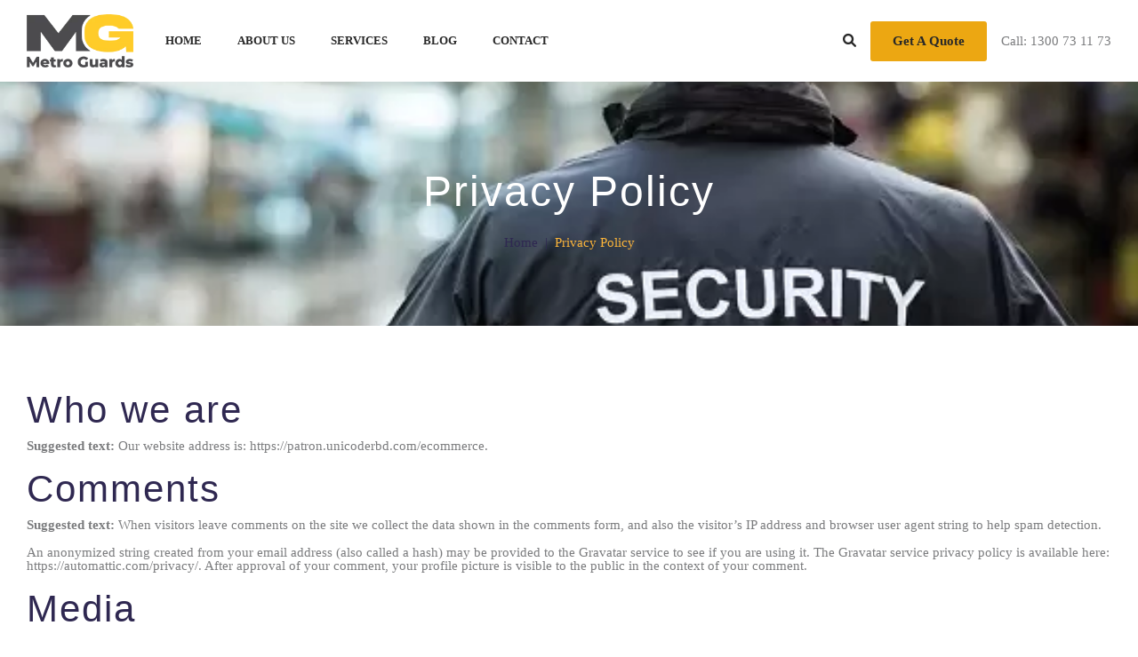

--- FILE ---
content_type: text/html; charset=UTF-8
request_url: https://securitycontrols.com.au/privacy-policy-2/
body_size: 12227
content:
<!DOCTYPE html>

<html class="no-js" lang="en-US" prefix="og: https://ogp.me/ns#">

	<head>
	
		<meta charset="UTF-8">
		<meta name="viewport" content="width=device-width, initial-scale=1.0" >
		
		<link rel="profile" href="https://gmpg.org/xfn/11">

		<link rel="shortcut icon" sizes="32x32" href=" https://securitycontrols.com.au/wp-content/uploads/2023/02/Logo-Final-fav.png">
<!-- Search Engine Optimization by Rank Math - https://s.rankmath.com/home -->
<title>Privacy Policy | Security Control</title>
<meta name="description" content="Suggested text: Our website address is: https://patron.unicoderbd.com/ecommerce."/>
<meta name="robots" content="follow, index, max-snippet:-1, max-video-preview:-1, max-image-preview:large"/>
<link rel="canonical" href="https://securitycontrols.com.au/privacy-policy-2/" />
<meta property="og:locale" content="en_US" />
<meta property="og:type" content="article" />
<meta property="og:title" content="Privacy Policy | Security Control" />
<meta property="og:description" content="Suggested text: Our website address is: https://patron.unicoderbd.com/ecommerce." />
<meta property="og:url" content="https://securitycontrols.com.au/privacy-policy-2/" />
<meta property="og:site_name" content="Security Control" />
<meta property="og:image" content="https://securitycontrols.com.au/wp-content/uploads/2022/03/Security-Guards.jpg" />
<meta property="og:image:secure_url" content="https://securitycontrols.com.au/wp-content/uploads/2022/03/Security-Guards.jpg" />
<meta property="og:image:width" content="1536" />
<meta property="og:image:height" content="534" />
<meta property="og:image:alt" content="Security-Guards" />
<meta property="og:image:type" content="image/jpeg" />
<meta name="twitter:card" content="summary_large_image" />
<meta name="twitter:title" content="Privacy Policy | Security Control" />
<meta name="twitter:description" content="Suggested text: Our website address is: https://patron.unicoderbd.com/ecommerce." />
<meta name="twitter:image" content="https://securitycontrols.com.au/wp-content/uploads/2022/03/Security-Guards.jpg" />
<meta name="twitter:label1" content="Time to read" />
<meta name="twitter:data1" content="3 minutes" />
<script type="application/ld+json" class="rank-math-schema">{"@context":"https://schema.org","@graph":[{"@type":"BreadcrumbList","@id":"https://securitycontrols.com.au/privacy-policy-2/#breadcrumb","itemListElement":[{"@type":"ListItem","position":"1","item":{"@id":"http://www.securitymobilepatrols.com.au","name":"Home"}},{"@type":"ListItem","position":"2","item":{"@id":"https://securitycontrols.com.au/privacy-policy-2/","name":"Privacy Policy"}}]}]}</script>
<!-- /Rank Math WordPress SEO plugin -->

<link rel='dns-prefetch' href='//www.googletagmanager.com' />
<link rel='dns-prefetch' href='//fonts.googleapis.com' />
<link rel='preconnect' href='https://fonts.gstatic.com' crossorigin />
<link rel="alternate" type="application/rss+xml" title="Security Control &raquo; Feed" href="https://securitycontrols.com.au/feed/" />
<link rel="alternate" type="application/rss+xml" title="Security Control &raquo; Comments Feed" href="https://securitycontrols.com.au/comments/feed/" />
<link rel="alternate" type="application/rss+xml" title="Security Control &raquo; Privacy Policy Comments Feed" href="https://securitycontrols.com.au/privacy-policy-2/feed/" />
<link rel="alternate" title="oEmbed (JSON)" type="application/json+oembed" href="https://securitycontrols.com.au/wp-json/oembed/1.0/embed?url=https%3A%2F%2Fsecuritycontrols.com.au%2Fprivacy-policy-2%2F" />
<link rel="alternate" title="oEmbed (XML)" type="text/xml+oembed" href="https://securitycontrols.com.au/wp-json/oembed/1.0/embed?url=https%3A%2F%2Fsecuritycontrols.com.au%2Fprivacy-policy-2%2F&#038;format=xml" />
<style id='wp-img-auto-sizes-contain-inline-css'>
img:is([sizes=auto i],[sizes^="auto," i]){contain-intrinsic-size:3000px 1500px}
/*# sourceURL=wp-img-auto-sizes-contain-inline-css */
</style>
<style id='wp-block-library-inline-css'>
:root{--wp-block-synced-color:#7a00df;--wp-block-synced-color--rgb:122,0,223;--wp-bound-block-color:var(--wp-block-synced-color);--wp-editor-canvas-background:#ddd;--wp-admin-theme-color:#007cba;--wp-admin-theme-color--rgb:0,124,186;--wp-admin-theme-color-darker-10:#006ba1;--wp-admin-theme-color-darker-10--rgb:0,107,160.5;--wp-admin-theme-color-darker-20:#005a87;--wp-admin-theme-color-darker-20--rgb:0,90,135;--wp-admin-border-width-focus:2px}@media (min-resolution:192dpi){:root{--wp-admin-border-width-focus:1.5px}}.wp-element-button{cursor:pointer}:root .has-very-light-gray-background-color{background-color:#eee}:root .has-very-dark-gray-background-color{background-color:#313131}:root .has-very-light-gray-color{color:#eee}:root .has-very-dark-gray-color{color:#313131}:root .has-vivid-green-cyan-to-vivid-cyan-blue-gradient-background{background:linear-gradient(135deg,#00d084,#0693e3)}:root .has-purple-crush-gradient-background{background:linear-gradient(135deg,#34e2e4,#4721fb 50%,#ab1dfe)}:root .has-hazy-dawn-gradient-background{background:linear-gradient(135deg,#faaca8,#dad0ec)}:root .has-subdued-olive-gradient-background{background:linear-gradient(135deg,#fafae1,#67a671)}:root .has-atomic-cream-gradient-background{background:linear-gradient(135deg,#fdd79a,#004a59)}:root .has-nightshade-gradient-background{background:linear-gradient(135deg,#330968,#31cdcf)}:root .has-midnight-gradient-background{background:linear-gradient(135deg,#020381,#2874fc)}:root{--wp--preset--font-size--normal:16px;--wp--preset--font-size--huge:42px}.has-regular-font-size{font-size:1em}.has-larger-font-size{font-size:2.625em}.has-normal-font-size{font-size:var(--wp--preset--font-size--normal)}.has-huge-font-size{font-size:var(--wp--preset--font-size--huge)}.has-text-align-center{text-align:center}.has-text-align-left{text-align:left}.has-text-align-right{text-align:right}.has-fit-text{white-space:nowrap!important}#end-resizable-editor-section{display:none}.aligncenter{clear:both}.items-justified-left{justify-content:flex-start}.items-justified-center{justify-content:center}.items-justified-right{justify-content:flex-end}.items-justified-space-between{justify-content:space-between}.screen-reader-text{border:0;clip-path:inset(50%);height:1px;margin:-1px;overflow:hidden;padding:0;position:absolute;width:1px;word-wrap:normal!important}.screen-reader-text:focus{background-color:#ddd;clip-path:none;color:#444;display:block;font-size:1em;height:auto;left:5px;line-height:normal;padding:15px 23px 14px;text-decoration:none;top:5px;width:auto;z-index:100000}html :where(.has-border-color){border-style:solid}html :where([style*=border-top-color]){border-top-style:solid}html :where([style*=border-right-color]){border-right-style:solid}html :where([style*=border-bottom-color]){border-bottom-style:solid}html :where([style*=border-left-color]){border-left-style:solid}html :where([style*=border-width]){border-style:solid}html :where([style*=border-top-width]){border-top-style:solid}html :where([style*=border-right-width]){border-right-style:solid}html :where([style*=border-bottom-width]){border-bottom-style:solid}html :where([style*=border-left-width]){border-left-style:solid}html :where(img[class*=wp-image-]){height:auto;max-width:100%}:where(figure){margin:0 0 1em}html :where(.is-position-sticky){--wp-admin--admin-bar--position-offset:var(--wp-admin--admin-bar--height,0px)}@media screen and (max-width:600px){html :where(.is-position-sticky){--wp-admin--admin-bar--position-offset:0px}}

/*# sourceURL=wp-block-library-inline-css */
</style><style id='wp-block-heading-inline-css'>
h1:where(.wp-block-heading).has-background,h2:where(.wp-block-heading).has-background,h3:where(.wp-block-heading).has-background,h4:where(.wp-block-heading).has-background,h5:where(.wp-block-heading).has-background,h6:where(.wp-block-heading).has-background{padding:1.25em 2.375em}h1.has-text-align-left[style*=writing-mode]:where([style*=vertical-lr]),h1.has-text-align-right[style*=writing-mode]:where([style*=vertical-rl]),h2.has-text-align-left[style*=writing-mode]:where([style*=vertical-lr]),h2.has-text-align-right[style*=writing-mode]:where([style*=vertical-rl]),h3.has-text-align-left[style*=writing-mode]:where([style*=vertical-lr]),h3.has-text-align-right[style*=writing-mode]:where([style*=vertical-rl]),h4.has-text-align-left[style*=writing-mode]:where([style*=vertical-lr]),h4.has-text-align-right[style*=writing-mode]:where([style*=vertical-rl]),h5.has-text-align-left[style*=writing-mode]:where([style*=vertical-lr]),h5.has-text-align-right[style*=writing-mode]:where([style*=vertical-rl]),h6.has-text-align-left[style*=writing-mode]:where([style*=vertical-lr]),h6.has-text-align-right[style*=writing-mode]:where([style*=vertical-rl]){rotate:180deg}
/*# sourceURL=https://securitycontrols.com.au/wp-includes/blocks/heading/style.min.css */
</style>
<style id='wp-block-paragraph-inline-css'>
.is-small-text{font-size:.875em}.is-regular-text{font-size:1em}.is-large-text{font-size:2.25em}.is-larger-text{font-size:3em}.has-drop-cap:not(:focus):first-letter{float:left;font-size:8.4em;font-style:normal;font-weight:100;line-height:.68;margin:.05em .1em 0 0;text-transform:uppercase}body.rtl .has-drop-cap:not(:focus):first-letter{float:none;margin-left:.1em}p.has-drop-cap.has-background{overflow:hidden}:root :where(p.has-background){padding:1.25em 2.375em}:where(p.has-text-color:not(.has-link-color)) a{color:inherit}p.has-text-align-left[style*="writing-mode:vertical-lr"],p.has-text-align-right[style*="writing-mode:vertical-rl"]{rotate:180deg}
/*# sourceURL=https://securitycontrols.com.au/wp-includes/blocks/paragraph/style.min.css */
</style>
<style id='global-styles-inline-css'>
:root{--wp--preset--aspect-ratio--square: 1;--wp--preset--aspect-ratio--4-3: 4/3;--wp--preset--aspect-ratio--3-4: 3/4;--wp--preset--aspect-ratio--3-2: 3/2;--wp--preset--aspect-ratio--2-3: 2/3;--wp--preset--aspect-ratio--16-9: 16/9;--wp--preset--aspect-ratio--9-16: 9/16;--wp--preset--color--black: #000000;--wp--preset--color--cyan-bluish-gray: #abb8c3;--wp--preset--color--white: #ffffff;--wp--preset--color--pale-pink: #f78da7;--wp--preset--color--vivid-red: #cf2e2e;--wp--preset--color--luminous-vivid-orange: #ff6900;--wp--preset--color--luminous-vivid-amber: #fcb900;--wp--preset--color--light-green-cyan: #7bdcb5;--wp--preset--color--vivid-green-cyan: #00d084;--wp--preset--color--pale-cyan-blue: #8ed1fc;--wp--preset--color--vivid-cyan-blue: #0693e3;--wp--preset--color--vivid-purple: #9b51e0;--wp--preset--gradient--vivid-cyan-blue-to-vivid-purple: linear-gradient(135deg,rgb(6,147,227) 0%,rgb(155,81,224) 100%);--wp--preset--gradient--light-green-cyan-to-vivid-green-cyan: linear-gradient(135deg,rgb(122,220,180) 0%,rgb(0,208,130) 100%);--wp--preset--gradient--luminous-vivid-amber-to-luminous-vivid-orange: linear-gradient(135deg,rgb(252,185,0) 0%,rgb(255,105,0) 100%);--wp--preset--gradient--luminous-vivid-orange-to-vivid-red: linear-gradient(135deg,rgb(255,105,0) 0%,rgb(207,46,46) 100%);--wp--preset--gradient--very-light-gray-to-cyan-bluish-gray: linear-gradient(135deg,rgb(238,238,238) 0%,rgb(169,184,195) 100%);--wp--preset--gradient--cool-to-warm-spectrum: linear-gradient(135deg,rgb(74,234,220) 0%,rgb(151,120,209) 20%,rgb(207,42,186) 40%,rgb(238,44,130) 60%,rgb(251,105,98) 80%,rgb(254,248,76) 100%);--wp--preset--gradient--blush-light-purple: linear-gradient(135deg,rgb(255,206,236) 0%,rgb(152,150,240) 100%);--wp--preset--gradient--blush-bordeaux: linear-gradient(135deg,rgb(254,205,165) 0%,rgb(254,45,45) 50%,rgb(107,0,62) 100%);--wp--preset--gradient--luminous-dusk: linear-gradient(135deg,rgb(255,203,112) 0%,rgb(199,81,192) 50%,rgb(65,88,208) 100%);--wp--preset--gradient--pale-ocean: linear-gradient(135deg,rgb(255,245,203) 0%,rgb(182,227,212) 50%,rgb(51,167,181) 100%);--wp--preset--gradient--electric-grass: linear-gradient(135deg,rgb(202,248,128) 0%,rgb(113,206,126) 100%);--wp--preset--gradient--midnight: linear-gradient(135deg,rgb(2,3,129) 0%,rgb(40,116,252) 100%);--wp--preset--font-size--small: 13px;--wp--preset--font-size--medium: 20px;--wp--preset--font-size--large: 36px;--wp--preset--font-size--x-large: 42px;--wp--preset--spacing--20: 0.44rem;--wp--preset--spacing--30: 0.67rem;--wp--preset--spacing--40: 1rem;--wp--preset--spacing--50: 1.5rem;--wp--preset--spacing--60: 2.25rem;--wp--preset--spacing--70: 3.38rem;--wp--preset--spacing--80: 5.06rem;--wp--preset--shadow--natural: 6px 6px 9px rgba(0, 0, 0, 0.2);--wp--preset--shadow--deep: 12px 12px 50px rgba(0, 0, 0, 0.4);--wp--preset--shadow--sharp: 6px 6px 0px rgba(0, 0, 0, 0.2);--wp--preset--shadow--outlined: 6px 6px 0px -3px rgb(255, 255, 255), 6px 6px rgb(0, 0, 0);--wp--preset--shadow--crisp: 6px 6px 0px rgb(0, 0, 0);}:where(.is-layout-flex){gap: 0.5em;}:where(.is-layout-grid){gap: 0.5em;}body .is-layout-flex{display: flex;}.is-layout-flex{flex-wrap: wrap;align-items: center;}.is-layout-flex > :is(*, div){margin: 0;}body .is-layout-grid{display: grid;}.is-layout-grid > :is(*, div){margin: 0;}:where(.wp-block-columns.is-layout-flex){gap: 2em;}:where(.wp-block-columns.is-layout-grid){gap: 2em;}:where(.wp-block-post-template.is-layout-flex){gap: 1.25em;}:where(.wp-block-post-template.is-layout-grid){gap: 1.25em;}.has-black-color{color: var(--wp--preset--color--black) !important;}.has-cyan-bluish-gray-color{color: var(--wp--preset--color--cyan-bluish-gray) !important;}.has-white-color{color: var(--wp--preset--color--white) !important;}.has-pale-pink-color{color: var(--wp--preset--color--pale-pink) !important;}.has-vivid-red-color{color: var(--wp--preset--color--vivid-red) !important;}.has-luminous-vivid-orange-color{color: var(--wp--preset--color--luminous-vivid-orange) !important;}.has-luminous-vivid-amber-color{color: var(--wp--preset--color--luminous-vivid-amber) !important;}.has-light-green-cyan-color{color: var(--wp--preset--color--light-green-cyan) !important;}.has-vivid-green-cyan-color{color: var(--wp--preset--color--vivid-green-cyan) !important;}.has-pale-cyan-blue-color{color: var(--wp--preset--color--pale-cyan-blue) !important;}.has-vivid-cyan-blue-color{color: var(--wp--preset--color--vivid-cyan-blue) !important;}.has-vivid-purple-color{color: var(--wp--preset--color--vivid-purple) !important;}.has-black-background-color{background-color: var(--wp--preset--color--black) !important;}.has-cyan-bluish-gray-background-color{background-color: var(--wp--preset--color--cyan-bluish-gray) !important;}.has-white-background-color{background-color: var(--wp--preset--color--white) !important;}.has-pale-pink-background-color{background-color: var(--wp--preset--color--pale-pink) !important;}.has-vivid-red-background-color{background-color: var(--wp--preset--color--vivid-red) !important;}.has-luminous-vivid-orange-background-color{background-color: var(--wp--preset--color--luminous-vivid-orange) !important;}.has-luminous-vivid-amber-background-color{background-color: var(--wp--preset--color--luminous-vivid-amber) !important;}.has-light-green-cyan-background-color{background-color: var(--wp--preset--color--light-green-cyan) !important;}.has-vivid-green-cyan-background-color{background-color: var(--wp--preset--color--vivid-green-cyan) !important;}.has-pale-cyan-blue-background-color{background-color: var(--wp--preset--color--pale-cyan-blue) !important;}.has-vivid-cyan-blue-background-color{background-color: var(--wp--preset--color--vivid-cyan-blue) !important;}.has-vivid-purple-background-color{background-color: var(--wp--preset--color--vivid-purple) !important;}.has-black-border-color{border-color: var(--wp--preset--color--black) !important;}.has-cyan-bluish-gray-border-color{border-color: var(--wp--preset--color--cyan-bluish-gray) !important;}.has-white-border-color{border-color: var(--wp--preset--color--white) !important;}.has-pale-pink-border-color{border-color: var(--wp--preset--color--pale-pink) !important;}.has-vivid-red-border-color{border-color: var(--wp--preset--color--vivid-red) !important;}.has-luminous-vivid-orange-border-color{border-color: var(--wp--preset--color--luminous-vivid-orange) !important;}.has-luminous-vivid-amber-border-color{border-color: var(--wp--preset--color--luminous-vivid-amber) !important;}.has-light-green-cyan-border-color{border-color: var(--wp--preset--color--light-green-cyan) !important;}.has-vivid-green-cyan-border-color{border-color: var(--wp--preset--color--vivid-green-cyan) !important;}.has-pale-cyan-blue-border-color{border-color: var(--wp--preset--color--pale-cyan-blue) !important;}.has-vivid-cyan-blue-border-color{border-color: var(--wp--preset--color--vivid-cyan-blue) !important;}.has-vivid-purple-border-color{border-color: var(--wp--preset--color--vivid-purple) !important;}.has-vivid-cyan-blue-to-vivid-purple-gradient-background{background: var(--wp--preset--gradient--vivid-cyan-blue-to-vivid-purple) !important;}.has-light-green-cyan-to-vivid-green-cyan-gradient-background{background: var(--wp--preset--gradient--light-green-cyan-to-vivid-green-cyan) !important;}.has-luminous-vivid-amber-to-luminous-vivid-orange-gradient-background{background: var(--wp--preset--gradient--luminous-vivid-amber-to-luminous-vivid-orange) !important;}.has-luminous-vivid-orange-to-vivid-red-gradient-background{background: var(--wp--preset--gradient--luminous-vivid-orange-to-vivid-red) !important;}.has-very-light-gray-to-cyan-bluish-gray-gradient-background{background: var(--wp--preset--gradient--very-light-gray-to-cyan-bluish-gray) !important;}.has-cool-to-warm-spectrum-gradient-background{background: var(--wp--preset--gradient--cool-to-warm-spectrum) !important;}.has-blush-light-purple-gradient-background{background: var(--wp--preset--gradient--blush-light-purple) !important;}.has-blush-bordeaux-gradient-background{background: var(--wp--preset--gradient--blush-bordeaux) !important;}.has-luminous-dusk-gradient-background{background: var(--wp--preset--gradient--luminous-dusk) !important;}.has-pale-ocean-gradient-background{background: var(--wp--preset--gradient--pale-ocean) !important;}.has-electric-grass-gradient-background{background: var(--wp--preset--gradient--electric-grass) !important;}.has-midnight-gradient-background{background: var(--wp--preset--gradient--midnight) !important;}.has-small-font-size{font-size: var(--wp--preset--font-size--small) !important;}.has-medium-font-size{font-size: var(--wp--preset--font-size--medium) !important;}.has-large-font-size{font-size: var(--wp--preset--font-size--large) !important;}.has-x-large-font-size{font-size: var(--wp--preset--font-size--x-large) !important;}
/*# sourceURL=global-styles-inline-css */
</style>

<style id='classic-theme-styles-inline-css'>
/*! This file is auto-generated */
.wp-block-button__link{color:#fff;background-color:#32373c;border-radius:9999px;box-shadow:none;text-decoration:none;padding:calc(.667em + 2px) calc(1.333em + 2px);font-size:1.125em}.wp-block-file__button{background:#32373c;color:#fff;text-decoration:none}
/*# sourceURL=/wp-includes/css/classic-themes.min.css */
</style>
<link rel='stylesheet' id='wpo_min-header-0-css' href='https://securitycontrols.com.au/wp-content/cache/wpo-minify/1714374007/assets/wpo-minify-header-319067f1.min.css' media='all' />
<script src="https://securitycontrols.com.au/wp-content/cache/wpo-minify/1714374007/assets/wpo-minify-header-f5440c18.min.js" id="wpo_min-header-0-js"></script>

<!-- Google Analytics snippet added by Site Kit -->
<script src="https://www.googletagmanager.com/gtag/js?id=UA-250044455-3" id="google_gtagjs-js" async></script>
<script id="google_gtagjs-js-after">
window.dataLayer = window.dataLayer || [];function gtag(){dataLayer.push(arguments);}
gtag('set', 'linker', {"domains":["securitycontrols.com.au"]} );
gtag("js", new Date());
gtag("set", "developer_id.dZTNiMT", true);
gtag("config", "UA-250044455-3", {"anonymize_ip":true,"optimize_id":"OPT-NR9HXMT"});
gtag("config", "G-5DWL1FN0CH");
//# sourceURL=google_gtagjs-js-after
</script>

<!-- End Google Analytics snippet added by Site Kit -->
<link rel="https://api.w.org/" href="https://securitycontrols.com.au/wp-json/" /><link rel="alternate" title="JSON" type="application/json" href="https://securitycontrols.com.au/wp-json/wp/v2/pages/5083" /><link rel="EditURI" type="application/rsd+xml" title="RSD" href="https://securitycontrols.com.au/xmlrpc.php?rsd" />
<meta name="generator" content="WordPress 6.9" />
<link rel='shortlink' href='https://securitycontrols.com.au/?p=5083' />
<meta name="generator" content="Site Kit by Google 1.96.0" /><meta name="framework" content="Redux 4.1.24" /><meta name="generator" content="Powered by WPBakery Page Builder - drag and drop page builder for WordPress."/>
<script id="google_gtagjs" src="https://www.googletagmanager.com/gtag/js?id=G-5DWL1FN0CH" async></script>
<script id="google_gtagjs-inline">
window.dataLayer = window.dataLayer || [];function gtag(){dataLayer.push(arguments);}gtag('js', new Date());gtag('config', 'G-5DWL1FN0CH', {} );
</script>

<!-- Google Tag Manager snippet added by Site Kit -->
<script>
			( function( w, d, s, l, i ) {
				w[l] = w[l] || [];
				w[l].push( {'gtm.start': new Date().getTime(), event: 'gtm.js'} );
				var f = d.getElementsByTagName( s )[0],
					j = d.createElement( s ), dl = l != 'dataLayer' ? '&l=' + l : '';
				j.async = true;
				j.src = 'https://www.googletagmanager.com/gtm.js?id=' + i + dl;
				f.parentNode.insertBefore( j, f );
			} )( window, document, 'script', 'dataLayer', 'GTM-54ZDLGQ' );
			
</script>

<!-- End Google Tag Manager snippet added by Site Kit -->
<meta name="generator" content="Powered by Slider Revolution 6.5.25 - responsive, Mobile-Friendly Slider Plugin for WordPress with comfortable drag and drop interface." />
<script>function setREVStartSize(e){
			//window.requestAnimationFrame(function() {
				window.RSIW = window.RSIW===undefined ? window.innerWidth : window.RSIW;
				window.RSIH = window.RSIH===undefined ? window.innerHeight : window.RSIH;
				try {
					var pw = document.getElementById(e.c).parentNode.offsetWidth,
						newh;
					pw = pw===0 || isNaN(pw) || (e.l=="fullwidth" || e.layout=="fullwidth") ? window.RSIW : pw;
					e.tabw = e.tabw===undefined ? 0 : parseInt(e.tabw);
					e.thumbw = e.thumbw===undefined ? 0 : parseInt(e.thumbw);
					e.tabh = e.tabh===undefined ? 0 : parseInt(e.tabh);
					e.thumbh = e.thumbh===undefined ? 0 : parseInt(e.thumbh);
					e.tabhide = e.tabhide===undefined ? 0 : parseInt(e.tabhide);
					e.thumbhide = e.thumbhide===undefined ? 0 : parseInt(e.thumbhide);
					e.mh = e.mh===undefined || e.mh=="" || e.mh==="auto" ? 0 : parseInt(e.mh,0);
					if(e.layout==="fullscreen" || e.l==="fullscreen")
						newh = Math.max(e.mh,window.RSIH);
					else{
						e.gw = Array.isArray(e.gw) ? e.gw : [e.gw];
						for (var i in e.rl) if (e.gw[i]===undefined || e.gw[i]===0) e.gw[i] = e.gw[i-1];
						e.gh = e.el===undefined || e.el==="" || (Array.isArray(e.el) && e.el.length==0)? e.gh : e.el;
						e.gh = Array.isArray(e.gh) ? e.gh : [e.gh];
						for (var i in e.rl) if (e.gh[i]===undefined || e.gh[i]===0) e.gh[i] = e.gh[i-1];
											
						var nl = new Array(e.rl.length),
							ix = 0,
							sl;
						e.tabw = e.tabhide>=pw ? 0 : e.tabw;
						e.thumbw = e.thumbhide>=pw ? 0 : e.thumbw;
						e.tabh = e.tabhide>=pw ? 0 : e.tabh;
						e.thumbh = e.thumbhide>=pw ? 0 : e.thumbh;
						for (var i in e.rl) nl[i] = e.rl[i]<window.RSIW ? 0 : e.rl[i];
						sl = nl[0];
						for (var i in nl) if (sl>nl[i] && nl[i]>0) { sl = nl[i]; ix=i;}
						var m = pw>(e.gw[ix]+e.tabw+e.thumbw) ? 1 : (pw-(e.tabw+e.thumbw)) / (e.gw[ix]);
						newh =  (e.gh[ix] * m) + (e.tabh + e.thumbh);
					}
					var el = document.getElementById(e.c);
					if (el!==null && el) el.style.height = newh+"px";
					el = document.getElementById(e.c+"_wrapper");
					if (el!==null && el) {
						el.style.height = newh+"px";
						el.style.display = "block";
					}
				} catch(e){
					console.log("Failure at Presize of Slider:" + e)
				}
			//});
		  };</script>
		<style id="wp-custom-css">
			@media screen and (max-width: 991px){
	.hide-bg-img-tablet{
		background-image: none
	}
}		</style>
		<style id="unicode_options-dynamic-css" title="dynamic-css" class="redux-options-output">body{line-height:15px;font-weight:400;font-style:normal;font-size:15px;font-display:swap;}p{line-height:15px;font-weight:400;font-style:normal;font-size:15px;font-display:swap;}h1, .h1{text-transform:inherit;letter-spacing:2px;font-weight:400;font-style:normal;color:#2f2851;font-size:48px;font-display:swap;}h2, .h2{text-transform:inherit;letter-spacing:2px;font-weight:400;font-style:normal;color:#2f2851;font-size:42px;font-display:swap;}h3, .h3{text-transform:inherit;letter-spacing:2px;font-weight:400;font-style:normal;color:#2f2851;font-size:36px;font-display:swap;}h4, .h4{text-transform:inherit;letter-spacing:2px;font-weight:400;font-style:normal;color:#2f2851;font-size:30px;font-display:swap;}h5, .h5{text-transform:inherit;letter-spacing:2px;font-weight:400;font-style:normal;color:#2f2851;font-size:24px;font-display:swap;}h6, .h6{text-transform:inherit;letter-spacing:2px;font-weight:400;font-style:normal;color:#2f2851;font-size:18px;font-display:swap;}.navbar-expand-lg .navbar-nav .nav-link{text-transform:uppercase;font-weight:700;font-style:normal;font-size:13px;font-display:swap;}.navbar .navbar-nav li>ul.dropdown-menu li>a,.navbar-expand-lg .navbar-nav .unicode-megamenu-list .nav-link{text-transform:uppercase;font-size:13px;font-display:swap;}body{background-color:#ffffff;}.navbar .navbar-nav li>ul.dropdown-menu li>a,.navbar-expand-lg .navbar-nav .unicode-megamenu-list .nav-link{color:#8F8F8F;}#header{background-color:#ffffff;}.header-sticky{background-color:#ffffff;}.header-sticky .navbar-nav .nav-link{color:#555555;}.unicode-navigation ul.menu ul.sub-menu, .unicode-navigation .unicode-megamenu-wrapper{background-color:#ffffff;}.footer-widget .widget-title{color:#ffffff;font-size:24px;font-display:swap;}#footer{padding-top:70px;padding-bottom:50px;}.footer-widget .widget{padding-bottom:50px;}.copyright{background-color:#000000;}.copyright-text{color:#686868;}.btn{font-family:Sen;text-transform:inherit;line-height:45px;font-weight:700;font-style:normal;font-size:15px;font-display:swap;}.btn-mini{text-transform:inherit;line-height:35px;font-size:14px;font-display:swap;}.btn-small{text-transform:inherit;line-height:44px;font-size:15px;font-display:swap;}.btn-medium{text-transform:inherit;line-height:50px;font-size:16px;font-display:swap;}.btn-large{text-transform:inherit;line-height:65px;font-size:17px;font-display:swap;}.btn-extra-large{text-transform:inherit;line-height:75px;font-size:18px;font-display:swap;}.btn.btn-border{border-top:2px solid ;border-bottom:2px solid ;border-left:2px solid ;border-right:2px solid ;}.navbar  [class*="header-cart-"] .cart-icon i,.navbar [class*="header-cart-"] .cart .cart-wrap,.navbar .my-account-dropdown>a i,.navbar .wishlist-view>a i,.navbar .search-view>a i{color:#636363;}.top-header-col{height:42px;}.navbar-expand-lg{padding-top:0;padding-bottom:0;}.header-mobile{background-color:#ffffff;}.product-wrapper .product-info .product-price .price bdi,div.summary-inner>p.price,div.summary-inner>div>p.price,div.summary-inner>div>span.price,div.summary-inner>span.price,.product_list_widget .woocommerce-Price-amount,.summary.entry-summary .price ins,div.summary .woocommerce-variation-price span.price bdi,.cart-popup .total-cart .amount,.woosc-table .woocommerce-Price-amount.amount ins,.woosc-table .woocommerce-Price-amount.amount bdi{color:#dd843b;}.product-wrapper .product-info .product-title a{font-weight:400;font-style:normal;font-size:15px;font-display:swap;}</style><noscript><style> .wpb_animate_when_almost_visible { opacity: 1; }</style></noscript>	
	<link rel='stylesheet' id='wpo_min-footer-0-css' href='https://securitycontrols.com.au/wp-content/cache/wpo-minify/1714374007/assets/wpo-minify-footer-11a11111.min.css' media='all' />
</head>
	
	<body class="wp-singular page-template-default page page-id-5083 wp-embed-responsive wp-theme-patron theme-v4.3 wrapper-full theme-skin-light no-sidebar has-mobile-bottom-navbar wpb-js-composer js-comp-ver-6.9.0 vc_responsive">
	
			
		<div id="page_wrapper">
		
		

<header id="header" class="header-style-default bg-default nav-on-top" >
	
	

	
	<div class="main-nav py-3 d-none d-lg-block bg-default">
		<div class="container">
			<div class="row">
				<div class="col-lg-12 col-xl-12">
					<nav class="navbar navbar-expand-lg nav-dark nav-primary-hover">
						

<a class="navbar-brand" href="https://securitycontrols.com.au/" rel="home">
			<img class="nav-logo" src="https://securitycontrols.com.au/wp-content/uploads/2023/02/Logo-Final.png" alt="Security Control">
			</a>						<button type="button" class="push-nav-toggle d-lg-none bg-light">
							<i class="flaticon-menu-button-of-three-horizontal-lines flat-small text-secondary"></i>
						</button>
						<div class="collapse navbar-collapse justify-content-start" id="navbarSupportedContent">
							<div class="menu-primary-1-container"><ul class="navbar-nav"><li id="menu-item-5444" class="menu-item menu-item-type-post_type menu-item-object-page menu-item-home menu-item-5444 item-level-0 nav-item"><a href="https://securitycontrols.com.au/" class="nav-link"><span>Home</span></a></li>
<li id="menu-item-5445" class="menu-item menu-item-type-post_type menu-item-object-page menu-item-5445 item-level-0 nav-item"><a href="https://securitycontrols.com.au/about-us/" class="nav-link"><span>About Us</span></a></li>
<li id="menu-item-5571" class="menu-item menu-item-type-custom menu-item-object-custom menu-item-has-children menu-item-5571 item-level-0 nav-item dropdown"><a href="https://securitycontrols.com.au/services/" class="nav-link dropdown-toggle"><span>Services</span></a>
<ul class="dropdown-menu">
	<li id="menu-item-5572" class="menu-item menu-item-type-post_type menu-item-object-service menu-item-has-children menu-item-5572 item-level-1 nav-item dropdown"><a href="https://securitycontrols.com.au/service/adhoc-security-services/" class="nav-link dropdown-toggle"><span>Adhoc Security</span></a>
	<ul class="dropdown-menu">
		<li id="menu-item-5573" class="menu-item menu-item-type-post_type menu-item-object-service menu-item-5573 item-level-2 nav-item"><a href="https://securitycontrols.com.au/service/alarm-response-security-guards/" class="nav-link"><span>Alarm Response</span></a></li>
		<li id="menu-item-5574" class="menu-item menu-item-type-post_type menu-item-object-service menu-item-5574 item-level-2 nav-item"><a href="https://securitycontrols.com.au/service/asset-protection-security-guards/" class="nav-link"><span>Asset protection Security</span></a></li>
		<li id="menu-item-5575" class="menu-item menu-item-type-post_type menu-item-object-service menu-item-5575 item-level-2 nav-item"><a href="https://securitycontrols.com.au/service/building-security-guards/" class="nav-link"><span>Building Security</span></a></li>
		<li id="menu-item-5576" class="menu-item menu-item-type-post_type menu-item-object-service menu-item-5576 item-level-2 nav-item"><a href="https://securitycontrols.com.au/service/concierge-security-guard/" class="nav-link"><span>Concierge Security</span></a></li>
		<li id="menu-item-5577" class="menu-item menu-item-type-post_type menu-item-object-service menu-item-5577 item-level-2 nav-item"><a href="https://securitycontrols.com.au/service/construction-site-security-guards/" class="nav-link"><span>Construction Site Security</span></a></li>
	</ul>
</li>
	<li id="menu-item-5578" class="menu-item menu-item-type-post_type menu-item-object-service menu-item-has-children menu-item-5578 item-level-1 nav-item dropdown"><a href="https://securitycontrols.com.au/service/corporate-security-guards/" class="nav-link dropdown-toggle"><span>Corporate Security</span></a>
	<ul class="dropdown-menu">
		<li id="menu-item-5579" class="menu-item menu-item-type-post_type menu-item-object-service menu-item-5579 item-level-2 nav-item"><a href="https://securitycontrols.com.au/service/event-security-guards/" class="nav-link"><span>Event Security</span></a></li>
		<li id="menu-item-5580" class="menu-item menu-item-type-post_type menu-item-object-service menu-item-5580 item-level-2 nav-item"><a href="https://securitycontrols.com.au/service/gate-house-security/" class="nav-link"><span>Gate House Security</span></a></li>
		<li id="menu-item-5581" class="menu-item menu-item-type-post_type menu-item-object-service menu-item-5581 item-level-2 nav-item"><a href="https://securitycontrols.com.au/service/loss-prevention-security/" class="nav-link"><span>Loss Prevention</span></a></li>
		<li id="menu-item-5582" class="menu-item menu-item-type-post_type menu-item-object-service menu-item-5582 item-level-2 nav-item"><a href="https://securitycontrols.com.au/service/mobile-patrol-security-services/" class="nav-link"><span>Mobile Patrol</span></a></li>
	</ul>
</li>
	<li id="menu-item-5583" class="menu-item menu-item-type-post_type menu-item-object-service menu-item-has-children menu-item-5583 item-level-1 nav-item dropdown"><a href="https://securitycontrols.com.au/service/private-security-guards-for-hire/" class="nav-link dropdown-toggle"><span>Private Security</span></a>
	<ul class="dropdown-menu">
		<li id="menu-item-5584" class="menu-item menu-item-type-post_type menu-item-object-service menu-item-5584 item-level-2 nav-item"><a href="https://securitycontrols.com.au/service/retail-security-guard-services/" class="nav-link"><span>Retail Security</span></a></li>
		<li id="menu-item-5585" class="menu-item menu-item-type-post_type menu-item-object-service menu-item-5585 item-level-2 nav-item"><a href="https://securitycontrols.com.au/service/security-guards/" class="nav-link"><span>Security Guards</span></a></li>
		<li id="menu-item-5586" class="menu-item menu-item-type-post_type menu-item-object-service menu-item-5586 item-level-2 nav-item"><a href="https://securitycontrols.com.au/service/security-officer/" class="nav-link"><span>Security Officer</span></a></li>
		<li id="menu-item-5587" class="menu-item menu-item-type-post_type menu-item-object-service menu-item-5587 item-level-2 nav-item"><a href="https://securitycontrols.com.au/service/staff-escort-security-services/" class="nav-link"><span>Staff Escort Security</span></a></li>
		<li id="menu-item-5588" class="menu-item menu-item-type-post_type menu-item-object-service menu-item-5588 item-level-2 nav-item"><a href="https://securitycontrols.com.au/service/unarmed-security-guard-to-hire/" class="nav-link"><span>Unarmed Security</span></a></li>
		<li id="menu-item-5589" class="menu-item menu-item-type-post_type menu-item-object-service menu-item-5589 item-level-2 nav-item"><a href="https://securitycontrols.com.au/service/warehouse-security/" class="nav-link"><span>Warehouse Security</span></a></li>
	</ul>
</li>
</ul>
</li>
<li id="menu-item-5569" class="menu-item menu-item-type-post_type menu-item-object-page menu-item-5569 item-level-0 nav-item"><a href="https://securitycontrols.com.au/blog/" class="nav-link"><span>Blog</span></a></li>
<li id="menu-item-5570" class="menu-item menu-item-type-post_type menu-item-object-page menu-item-5570 item-level-0 nav-item"><a href="https://securitycontrols.com.au/contact/" class="nav-link"><span>Contact</span></a></li>
</ul></div>						</div>
						
<div class="navbar-nav nav-element ms-3">
    <div class="search-pop position-relative">
        <i class="toggle-icon fas fa-search"></i>
        <div class="search-form shadow-sm bg-white">
            
<form role="search" method="get" id="searchform" class="searchform position-relative" action="https://securitycontrols.com.au/">
	<input type="text" class="form-control" value="" name="s" id="search-form-73309" placeholder="Search &hellip;">
	<button class="btn-search my-2 my-sm-0" type="submit"><i class="fas fa-search"></i></button>
</form>
        </div>
    </div>
</div>						

<div class="navbar-nav nav-element ms-3 sm-mx-none">
    <a href="https://securitycontrols.com.au/get-quotation/" class="btn btn-primary-filter text-nowrap">Get A Quote</a>
</div>						
<div class="helpline-info text-decoration-none ms-3">
            <span class="d-inline-block">Call:</span>
        <span class="d-inline-block font-500 lh-sm">1300 73 11 73</span>
</div>					</nav>
				</div>
			</div>
		</div>
	</div>

	
	<div class="header-mobile py-10">
		<div class="container">
			<div class="row align-items-center">
				<div class="col-lg-12 col-xl-12">
					<div class="h-100 md-py-10">
						<div class="nav-leftpush-overlay">
							<nav class="navbar navbar-expand-lg navbar-light justify-content-between nav-dark nav-primary-hover">
								

<a class="navbar-brand" href="https://securitycontrols.com.au/" rel="home">
					<img class="mobile-logo" src="https://securitycontrols.com.au/wp-content/uploads/2023/02/Logo-Final.png" alt="Security Control">
	</a>								<button type="button" class="push-nav-toggle d-lg-none bg-white rounded-0">
									<span class="navbar-toggler-icon"></span>
								</button>
								<div class="navbar-slide-push transation-this">
									<div class="login-signup bg-dark d-flex justify-content-between py-10 px-20 align-items-center">
										<span class="slide-nav-close"><i class="flaticon-cancel flat-mini text-white"></i></span>
									</div>
									<div class="menu-and-category">
										<div class="menu-primary-1-container"><ul class="navbar-nav"><li class="menu-item menu-item-type-post_type menu-item-object-page menu-item-home menu-item-5444 item-level-0 nav-item"><a href="https://securitycontrols.com.au/" class="nav-link"><span>Home</span></a></li>
<li class="menu-item menu-item-type-post_type menu-item-object-page menu-item-5445 item-level-0 nav-item"><a href="https://securitycontrols.com.au/about-us/" class="nav-link"><span>About Us</span></a></li>
<li class="menu-item menu-item-type-custom menu-item-object-custom menu-item-has-children menu-item-5571 item-level-0 nav-item dropdown"><a href="https://securitycontrols.com.au/services/" class="nav-link dropdown-toggle"><span>Services</span></a>
<ul class="dropdown-menu">
	<li class="menu-item menu-item-type-post_type menu-item-object-service menu-item-has-children menu-item-5572 item-level-1 nav-item dropdown"><a href="https://securitycontrols.com.au/service/adhoc-security-services/" class="nav-link dropdown-toggle"><span>Adhoc Security</span></a>
	<ul class="dropdown-menu">
		<li class="menu-item menu-item-type-post_type menu-item-object-service menu-item-5573 item-level-2 nav-item"><a href="https://securitycontrols.com.au/service/alarm-response-security-guards/" class="nav-link"><span>Alarm Response</span></a></li>
		<li class="menu-item menu-item-type-post_type menu-item-object-service menu-item-5574 item-level-2 nav-item"><a href="https://securitycontrols.com.au/service/asset-protection-security-guards/" class="nav-link"><span>Asset protection Security</span></a></li>
		<li class="menu-item menu-item-type-post_type menu-item-object-service menu-item-5575 item-level-2 nav-item"><a href="https://securitycontrols.com.au/service/building-security-guards/" class="nav-link"><span>Building Security</span></a></li>
		<li class="menu-item menu-item-type-post_type menu-item-object-service menu-item-5576 item-level-2 nav-item"><a href="https://securitycontrols.com.au/service/concierge-security-guard/" class="nav-link"><span>Concierge Security</span></a></li>
		<li class="menu-item menu-item-type-post_type menu-item-object-service menu-item-5577 item-level-2 nav-item"><a href="https://securitycontrols.com.au/service/construction-site-security-guards/" class="nav-link"><span>Construction Site Security</span></a></li>
	</ul>
</li>
	<li class="menu-item menu-item-type-post_type menu-item-object-service menu-item-has-children menu-item-5578 item-level-1 nav-item dropdown"><a href="https://securitycontrols.com.au/service/corporate-security-guards/" class="nav-link dropdown-toggle"><span>Corporate Security</span></a>
	<ul class="dropdown-menu">
		<li class="menu-item menu-item-type-post_type menu-item-object-service menu-item-5579 item-level-2 nav-item"><a href="https://securitycontrols.com.au/service/event-security-guards/" class="nav-link"><span>Event Security</span></a></li>
		<li class="menu-item menu-item-type-post_type menu-item-object-service menu-item-5580 item-level-2 nav-item"><a href="https://securitycontrols.com.au/service/gate-house-security/" class="nav-link"><span>Gate House Security</span></a></li>
		<li class="menu-item menu-item-type-post_type menu-item-object-service menu-item-5581 item-level-2 nav-item"><a href="https://securitycontrols.com.au/service/loss-prevention-security/" class="nav-link"><span>Loss Prevention</span></a></li>
		<li class="menu-item menu-item-type-post_type menu-item-object-service menu-item-5582 item-level-2 nav-item"><a href="https://securitycontrols.com.au/service/mobile-patrol-security-services/" class="nav-link"><span>Mobile Patrol</span></a></li>
	</ul>
</li>
	<li class="menu-item menu-item-type-post_type menu-item-object-service menu-item-has-children menu-item-5583 item-level-1 nav-item dropdown"><a href="https://securitycontrols.com.au/service/private-security-guards-for-hire/" class="nav-link dropdown-toggle"><span>Private Security</span></a>
	<ul class="dropdown-menu">
		<li class="menu-item menu-item-type-post_type menu-item-object-service menu-item-5584 item-level-2 nav-item"><a href="https://securitycontrols.com.au/service/retail-security-guard-services/" class="nav-link"><span>Retail Security</span></a></li>
		<li class="menu-item menu-item-type-post_type menu-item-object-service menu-item-5585 item-level-2 nav-item"><a href="https://securitycontrols.com.au/service/security-guards/" class="nav-link"><span>Security Guards</span></a></li>
		<li class="menu-item menu-item-type-post_type menu-item-object-service menu-item-5586 item-level-2 nav-item"><a href="https://securitycontrols.com.au/service/security-officer/" class="nav-link"><span>Security Officer</span></a></li>
		<li class="menu-item menu-item-type-post_type menu-item-object-service menu-item-5587 item-level-2 nav-item"><a href="https://securitycontrols.com.au/service/staff-escort-security-services/" class="nav-link"><span>Staff Escort Security</span></a></li>
		<li class="menu-item menu-item-type-post_type menu-item-object-service menu-item-5588 item-level-2 nav-item"><a href="https://securitycontrols.com.au/service/unarmed-security-guard-to-hire/" class="nav-link"><span>Unarmed Security</span></a></li>
		<li class="menu-item menu-item-type-post_type menu-item-object-service menu-item-5589 item-level-2 nav-item"><a href="https://securitycontrols.com.au/service/warehouse-security/" class="nav-link"><span>Warehouse Security</span></a></li>
	</ul>
</li>
</ul>
</li>
<li class="menu-item menu-item-type-post_type menu-item-object-page menu-item-5569 item-level-0 nav-item"><a href="https://securitycontrols.com.au/blog/" class="nav-link"><span>Blog</span></a></li>
<li class="menu-item menu-item-type-post_type menu-item-object-page menu-item-5570 item-level-0 nav-item"><a href="https://securitycontrols.com.au/contact/" class="nav-link"><span>Contact</span></a></li>
</ul></div>									</div>
								</div>
							</nav>
						</div>
					</div>
				</div>
			</div>
		</div>
	</div>
</header>
		
		
<div id="page-banner" class="banner-style-1">
	<div class="full-row d-inline-block bg-light title-text-white title-large" style="background-image: url(https://securitycontrols.com.au/wp-content/uploads/2023/02/Security-Services-Market.jpg); background-repeat: no-repeat; background-position: center center; background-size: cover;">
		<div class="container">
			<div class="row">
				<div class="col">
					<div class="main-banner d-md-flex d-flex flex-column align-items-center text-center" style="padding-top:80px; padding-bottom:80px; padding-left:0; padding-right:0;">
					
<div class="title-wrap">
	<h1 class="page-title mb-0">Privacy Policy</h1>
	</div>					

<nav class="breadcrumb2 bg-transparent d-flex align-items-center">
<ol class="breadcrumb bg-transparent p-0 mb-0 m-md-auto line-slash"><li class="breadcrumb-item"><a href="https://securitycontrols.com.au/" class="text-secondary">Home</a></li><li class="breadcrumb-item"><span style="color:#FCB53A;" class="last">Privacy Policy</span></li></ol></nav>					</div>
				</div>
			</div>
		</div>
	</div>
</div>
		
		<div id="main-content" class="py-7">
		<div class="container">
			<div class="row g-4 g-xl-5">


<div id="primary" class="content-area order-1 col-md-12 check-system"><div class="grid-cols row g-4 row-cols-1">




<article id="post-5083" class="col">

	
	
<div class="entry-content">
	
<h2 class="wp-block-heading">Who we are</h2>



<p><strong class="privacy-policy-tutorial">Suggested text: </strong>Our website address is: https://patron.unicoderbd.com/ecommerce.</p>



<h2 class="wp-block-heading">Comments</h2>



<p><strong class="privacy-policy-tutorial">Suggested text: </strong>When visitors leave comments on the site we collect the data shown in the comments form, and also the visitor’s IP address and browser user agent string to help spam detection.</p>



<p>An anonymized string created from your email address (also called a hash) may be provided to the Gravatar service to see if you are using it. The Gravatar service privacy policy is available here: https://automattic.com/privacy/. After approval of your comment, your profile picture is visible to the public in the context of your comment.</p>



<h2 class="wp-block-heading">Media</h2>



<p><strong class="privacy-policy-tutorial">Suggested text: </strong>If you upload images to the website, you should avoid uploading images with embedded location data (EXIF GPS) included. Visitors to the website can download and extract any location data from images on the website.</p>



<h2 class="wp-block-heading">Cookies</h2>



<p><strong class="privacy-policy-tutorial">Suggested text: </strong>If you leave a comment on our site you may opt-in to saving your name, email address and website in cookies. These are for your convenience so that you do not have to fill in your details again when you leave another comment. These cookies will last for one year.</p>



<p>If you visit our login page, we will set a temporary cookie to determine if your browser accepts cookies. This cookie contains no personal data and is discarded when you close your browser.</p>



<p>When you log in, we will also set up several cookies to save your login information and your screen display choices. Login cookies last for two days, and screen options cookies last for a year. If you select &#8220;Remember Me&#8221;, your login will persist for two weeks. If you log out of your account, the login cookies will be removed.</p>



<p>If you edit or publish an article, an additional cookie will be saved in your browser. This cookie includes no personal data and simply indicates the post ID of the article you just edited. It expires after 1 day.</p>



<h2 class="wp-block-heading">Embedded content from other websites</h2>



<p><strong class="privacy-policy-tutorial">Suggested text: </strong>Articles on this site may include embedded content (e.g. videos, images, articles, etc.). Embedded content from other websites behaves in the exact same way as if the visitor has visited the other website.</p>



<p>These websites may collect data about you, use cookies, embed additional third-party tracking, and monitor your interaction with that embedded content, including tracking your interaction with the embedded content if you have an account and are logged in to that website.</p>



<h2 class="wp-block-heading">Who we share your data with</h2>



<p><strong class="privacy-policy-tutorial">Suggested text: </strong>If you request a password reset, your IP address will be included in the reset email.</p>



<h2 class="wp-block-heading">How long we retain your data</h2>



<p><strong class="privacy-policy-tutorial">Suggested text: </strong>If you leave a comment, the comment and its metadata are retained indefinitely. This is so we can recognize and approve any follow-up comments automatically instead of holding them in a moderation queue.</p>



<p>For users that register on our website (if any), we also store the personal information they provide in their user profile. All users can see, edit, or delete their personal information at any time (except they cannot change their username). Website administrators can also see and edit that information.</p>



<h2 class="wp-block-heading">What rights you have over your data</h2>



<p><strong class="privacy-policy-tutorial">Suggested text: </strong>If you have an account on this site, or have left comments, you can request to receive an exported file of the personal data we hold about you, including any data you have provided to us. You can also request that we erase any personal data we hold about you. This does not include any data we are obliged to keep for administrative, legal, or security purposes.</p>



<h2 class="wp-block-heading">Where we send your data</h2>



<p><strong class="privacy-policy-tutorial">Suggested text: </strong>Visitor comments may be checked through an automated spam detection service.</p>
</div><!-- .entry-content -->	



</article>

</div>
</div><!-- .entry-content-wrapper -->		
 
			</div>
		</div>
	</div>
			
<footer id="footer" class="full-row default footer-dark">
			<div class="container">
						<div class="row g-4">
								<div class=" col-lg-3 col-md-6">
					<div class="footer-widget">
						<div id="unicode-about-us-3" class="widget unicode-about-us"><div class="about-us-widget"><div class="footer-logo mb-4"><img src="https://securitycontrols.com.au/wp-content/uploads/2023/02/Logo-Final-W-2.png" class="about-us-img" alt="About us image" /></div><div class="about-us-widget-content"><p>At Metropolitan Security Controls, we believe in the importance of protecting what matters most. Let us help you secure your property and ensure a safe and secure environment for you and your loved ones.</p></div>				<div class="unicode-social transition icons-colour icons-shape-circle icons-size-large  ">
					<a href="https://www.facebook.com/metroguards" rel="external" target="_blank" class="social-facebook"><i class="fab fa-facebook-f"></i> <span class="social-text">Facebook</span></a><a href="https://twitter.com/metroguards" rel="external" target="_blank" class="social-twitter"><i class="fab fa-twitter"></i> <span class="social-text">Twitter</span></a><a href="https://www.instagram.com/metropolitanguard/" rel="external" target="_blank" class="social-instagram"><i class="fab fa-instagram"></i> <span class="social-text">Instagram</span></a>				</div>
			</div></div>					</div>
				</div>
								<div class=" col-lg-3 col-md-6">
					<div class="footer-widget">
						<div id="unicode-contact-us-4" class="widget unicode-contact-us"><h5 class="widget-title mb-4">Contact Info</h5><div class="contact-us-widget"><ul class="contact-us"><li><i class="fas fa-home"></i><span>PO Box 97 Glenroy, VIC 3046, Melbourne, Australia</span></li><li><i class="fas fa-phone"></i><span>1300 73 11 73</span></li><li><i class="fas fa-envelope"></i><span><a href="mailto:info@securitycontrols.com.au ">info@securitycontrols.com.au</a></span></li><li><i class="fas fa-globe"></i><span><a href="http://securitycontrols.com.au">securitycontrols.com.au</a></span></li><li><i class="far fa-clock"></i><span>24 hours and 7 days a week</span></li></ul></div></div>					</div>
				</div>
								<div class=" col-lg-3 col-md-6">
					<div class="footer-widget">
						<div id="nav_menu-7" class="widget widget_nav_menu"><h5 class="widget-title mb-4">Page Links</h5><div class="menu-footer-menu-two-container"><ul id="menu-footer-menu-two" class="menu"><li id="menu-item-5097" class="menu-item menu-item-type-post_type menu-item-object-page menu-item-5097"><a href="https://securitycontrols.com.au/about-us/">About Company</a></li>
<li id="menu-item-5093" class="menu-item menu-item-type-post_type menu-item-object-page menu-item-5093"><a href="https://securitycontrols.com.au/contact/">Contact</a></li>
<li id="menu-item-5129" class="menu-item menu-item-type-post_type menu-item-object-page menu-item-5129"><a href="https://securitycontrols.com.au/frequently-asked-questions/">Frequently Asked Questions</a></li>
</ul></div></div>					</div>
				</div>
								<div class=" col-lg-3 col-md-6">
					<div class="footer-widget">
						<div id="search-4" class="widget widget_search">
<form role="search" method="get" id="searchform" class="searchform position-relative" action="https://securitycontrols.com.au/">
	<input type="text" class="form-control" value="" name="s" id="search-form-67649" placeholder="Search &hellip;">
	<button class="btn-search my-2 my-sm-0" type="submit"><i class="fas fa-search"></i></button>
</form>
</div><div id="unicode-recent-posts-3" class="widget unicode-recent-posts"><h5 class="widget-title mb-4">Recent Posts</h5>			<ul class="unicode-widget-recent-posts style-1 unicode-carousel owl-carousel">
				<div class="slide-row">						
						<li class="widget-post-item">
														<div class="widget-post-body">
																<h5 class="post-title">
									<a href="https://securitycontrols.com.au/the-top-features-of-security-guard-software-what-you-need-to-know/" title="">The Top Features of Security Guard Software: What You Need to Know</a>
								</h5>							
															</div>
						</li>						
						</div>			</ul>
			</div>					</div>
				</div>
							</div>
					</div><!-- .container -->
	</footer>

<div class="copyright full-row py-4">
	<div class="container">
		<div class="row g-4 row-cols-1 justify-content-between align-items-center">
			<div class="col-lg-auto d-flex justify-content-center justify-content-lg-start">
				<span class="copyright-text">
				&copy; 2023 All Rights Reserved securitycontrols.com.au				</span>
			</div>
										<div class="col-lg-auto d-flex justify-content-center justify-content-lg-start">
								</div>
					</div>	
	</div>
</div>
		
		</div><!-- page wrapper close -->
		
		
	<div class="back-to-top-btn" id="scroll">
		<i class="fa fa-angle-up"></i>
	</div>
		
		
		<script>
			window.RS_MODULES = window.RS_MODULES || {};
			window.RS_MODULES.modules = window.RS_MODULES.modules || {};
			window.RS_MODULES.waiting = window.RS_MODULES.waiting || [];
			window.RS_MODULES.defered = true;
			window.RS_MODULES.moduleWaiting = window.RS_MODULES.moduleWaiting || {};
			window.RS_MODULES.type = 'compiled';
		</script>
		<script type="speculationrules">
{"prefetch":[{"source":"document","where":{"and":[{"href_matches":"/*"},{"not":{"href_matches":["/wp-*.php","/wp-admin/*","/wp-content/uploads/*","/wp-content/*","/wp-content/plugins/*","/wp-content/themes/patron/*","/*\\?(.+)"]}},{"not":{"selector_matches":"a[rel~=\"nofollow\"]"}},{"not":{"selector_matches":".no-prefetch, .no-prefetch a"}}]},"eagerness":"conservative"}]}
</script>
		<!-- Google Tag Manager (noscript) snippet added by Site Kit -->
		<noscript>
			<iframe src="https://www.googletagmanager.com/ns.html?id=GTM-54ZDLGQ" height="0" width="0" style="display:none;visibility:hidden"></iframe>
		</noscript>
		<!-- End Google Tag Manager (noscript) snippet added by Site Kit -->
		<script id="wpo_min-footer-0-js-extra">
var wpcf7 = {"api":{"root":"https://securitycontrols.com.au/wp-json/","namespace":"contact-form-7/v1"},"cached":"1"};
var theme_options = {"rtl":"","ajax_url":"https://securitycontrols.com.au/wp-admin/admin-ajax.php","0":"","product_ajax_search":"1","login_register_popup":"","header_minicart_popup":"","widget_menu_toggle":"","cookie_path":"/","cookie_expire":"2592000","newsletter_args":{"popup_enable":false,"popup_display_on":"page_load","popup_delay":"5","popup_x_scroll":"30","show_for_mobile":"1"},"product_add_to_cart_ajax":"1","product_quickview_button":"1","sticky_summary_wrapper":"1","dokan_active":""};
//# sourceURL=wpo_min-footer-0-js-extra
</script>
<script src="https://securitycontrols.com.au/wp-content/cache/wpo-minify/1714374007/assets/wpo-minify-footer-a06b4aca.min.js" id="wpo_min-footer-0-js"></script>
	</body>
</html>